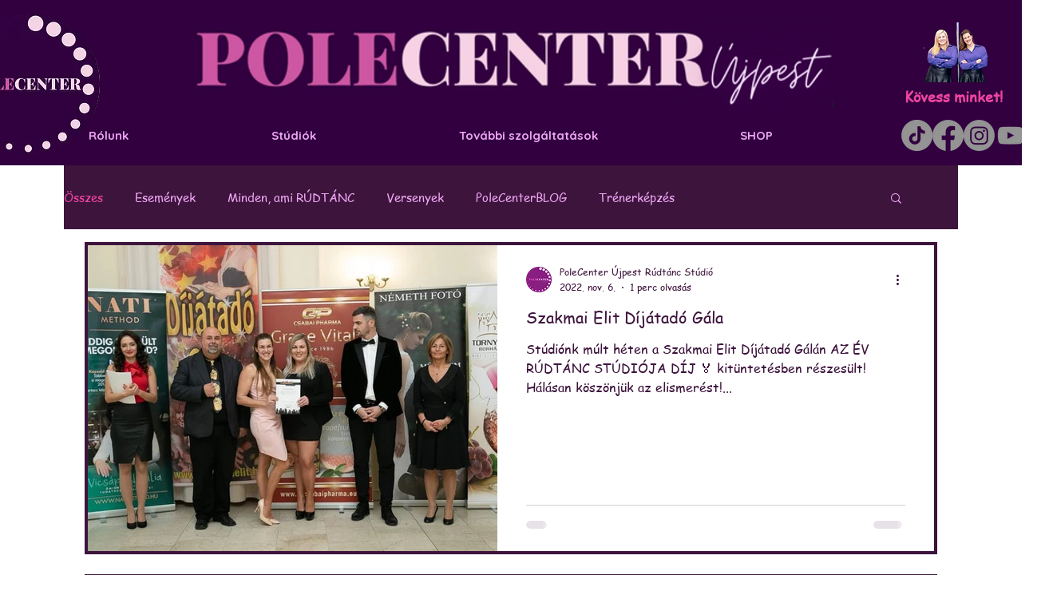

--- FILE ---
content_type: text/css; charset=utf-8
request_url: https://www.polecenterujpest.com/_serverless/pro-gallery-css-v4-server/layoutCss?ver=2&id=pro-blog&items=0_1080_720%7C0_1080_1536%7C0_2048_1365&container=303_1068_1222.25_720&options=gallerySizeType:px%7CgallerySizePx:1068%7CimageMargin:25%7CisRTL:false%7CtextBoxWidthPercent:50%7CcalculateTextBoxWidthMode:PERCENT%7CgalleryLayout:2%7CtitlePlacement:SHOW_ON_THE_RIGHT%7CnumberOfImagesPerRow:1%7CgridStyle:1%7CcubeRatio:1.3333333333333333
body_size: -198
content:
#pro-gallery-pro-blog [data-hook="item-container"][data-idx="0"].gallery-item-container{opacity: 1 !important;display: block !important;transition: opacity .2s ease !important;top: 0px !important;left: 0px !important;right: auto !important;height: 391px !important;width: 1068px !important;} #pro-gallery-pro-blog [data-hook="item-container"][data-idx="0"] .gallery-item-common-info-outer{height: 100% !important;} #pro-gallery-pro-blog [data-hook="item-container"][data-idx="0"] .gallery-item-common-info{height: 100% !important;width: 547px !important;} #pro-gallery-pro-blog [data-hook="item-container"][data-idx="0"] .gallery-item-wrapper{width: 521px !important;height: 391px !important;margin: 0 !important;} #pro-gallery-pro-blog [data-hook="item-container"][data-idx="0"] .gallery-item-content{width: 521px !important;height: 391px !important;margin: 0px 0px !important;opacity: 1 !important;} #pro-gallery-pro-blog [data-hook="item-container"][data-idx="0"] .gallery-item-hover{width: 521px !important;height: 391px !important;opacity: 1 !important;} #pro-gallery-pro-blog [data-hook="item-container"][data-idx="0"] .item-hover-flex-container{width: 521px !important;height: 391px !important;margin: 0px 0px !important;opacity: 1 !important;} #pro-gallery-pro-blog [data-hook="item-container"][data-idx="0"] .gallery-item-wrapper img{width: 100% !important;height: 100% !important;opacity: 1 !important;} #pro-gallery-pro-blog [data-hook="item-container"][data-idx="1"].gallery-item-container{opacity: 1 !important;display: block !important;transition: opacity .2s ease !important;top: 416px !important;left: 0px !important;right: auto !important;height: 391px !important;width: 1068px !important;} #pro-gallery-pro-blog [data-hook="item-container"][data-idx="1"] .gallery-item-common-info-outer{height: 100% !important;} #pro-gallery-pro-blog [data-hook="item-container"][data-idx="1"] .gallery-item-common-info{height: 100% !important;width: 547px !important;} #pro-gallery-pro-blog [data-hook="item-container"][data-idx="1"] .gallery-item-wrapper{width: 521px !important;height: 391px !important;margin: 0 !important;} #pro-gallery-pro-blog [data-hook="item-container"][data-idx="1"] .gallery-item-content{width: 521px !important;height: 391px !important;margin: 0px 0px !important;opacity: 1 !important;} #pro-gallery-pro-blog [data-hook="item-container"][data-idx="1"] .gallery-item-hover{width: 521px !important;height: 391px !important;opacity: 1 !important;} #pro-gallery-pro-blog [data-hook="item-container"][data-idx="1"] .item-hover-flex-container{width: 521px !important;height: 391px !important;margin: 0px 0px !important;opacity: 1 !important;} #pro-gallery-pro-blog [data-hook="item-container"][data-idx="1"] .gallery-item-wrapper img{width: 100% !important;height: 100% !important;opacity: 1 !important;} #pro-gallery-pro-blog [data-hook="item-container"][data-idx="2"].gallery-item-container{opacity: 1 !important;display: block !important;transition: opacity .2s ease !important;top: 832px !important;left: 0px !important;right: auto !important;height: 391px !important;width: 1068px !important;} #pro-gallery-pro-blog [data-hook="item-container"][data-idx="2"] .gallery-item-common-info-outer{height: 100% !important;} #pro-gallery-pro-blog [data-hook="item-container"][data-idx="2"] .gallery-item-common-info{height: 100% !important;width: 547px !important;} #pro-gallery-pro-blog [data-hook="item-container"][data-idx="2"] .gallery-item-wrapper{width: 521px !important;height: 391px !important;margin: 0 !important;} #pro-gallery-pro-blog [data-hook="item-container"][data-idx="2"] .gallery-item-content{width: 521px !important;height: 391px !important;margin: 0px 0px !important;opacity: 1 !important;} #pro-gallery-pro-blog [data-hook="item-container"][data-idx="2"] .gallery-item-hover{width: 521px !important;height: 391px !important;opacity: 1 !important;} #pro-gallery-pro-blog [data-hook="item-container"][data-idx="2"] .item-hover-flex-container{width: 521px !important;height: 391px !important;margin: 0px 0px !important;opacity: 1 !important;} #pro-gallery-pro-blog [data-hook="item-container"][data-idx="2"] .gallery-item-wrapper img{width: 100% !important;height: 100% !important;opacity: 1 !important;} #pro-gallery-pro-blog .pro-gallery-prerender{height:1222.25px !important;}#pro-gallery-pro-blog {height:1222.25px !important; width:1068px !important;}#pro-gallery-pro-blog .pro-gallery-margin-container {height:1222.25px !important;}#pro-gallery-pro-blog .pro-gallery {height:1222.25px !important; width:1068px !important;}#pro-gallery-pro-blog .pro-gallery-parent-container {height:1222.25px !important; width:1093px !important;}